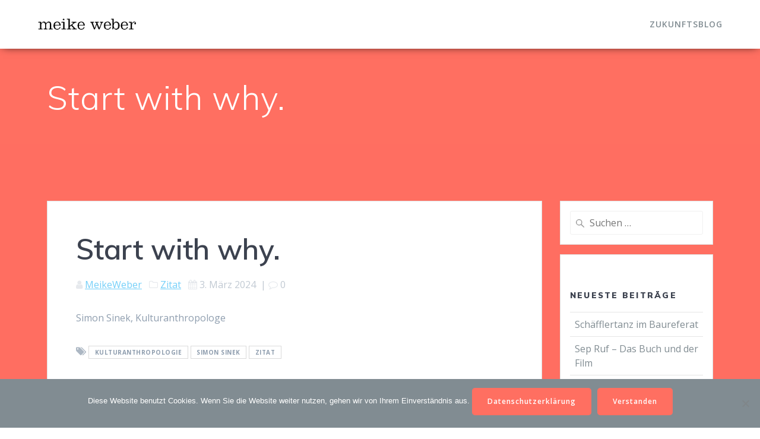

--- FILE ---
content_type: text/html; charset=UTF-8
request_url: https://meike-weber.de/start-with-why/
body_size: 10981
content:
<!DOCTYPE html>
<html lang="de">
<head>
    <meta charset="UTF-8">
    <meta name="viewport" content="width=device-width, initial-scale=1">
    <link rel="profile" href="http://gmpg.org/xfn/11">

	    <script>
        (function (exports, d) {
            var _isReady = false,
                _event,
                _fns = [];

            function onReady(event) {
                d.removeEventListener("DOMContentLoaded", onReady);
                _isReady = true;
                _event = event;
                _fns.forEach(function (_fn) {
                    var fn = _fn[0],
                        context = _fn[1];
                    fn.call(context || exports, window.jQuery);
                });
            }

            function onReadyIe(event) {
                if (d.readyState === "complete") {
                    d.detachEvent("onreadystatechange", onReadyIe);
                    _isReady = true;
                    _event = event;
                    _fns.forEach(function (_fn) {
                        var fn = _fn[0],
                            context = _fn[1];
                        fn.call(context || exports, event);
                    });
                }
            }

            d.addEventListener && d.addEventListener("DOMContentLoaded", onReady) ||
            d.attachEvent && d.attachEvent("onreadystatechange", onReadyIe);

            function domReady(fn, context) {
                if (_isReady) {
                    fn.call(context, _event);
                }

                _fns.push([fn, context]);
            }

            exports.mesmerizeDomReady = domReady;
        })(window, document);
    </script>
	<meta name='robots' content='index, follow, max-image-preview:large, max-snippet:-1, max-video-preview:-1' />
		<style>img:is([sizes="auto" i], [sizes^="auto," i]) { contain-intrinsic-size: 3000px 1500px }</style>
		<meta property="og:title" content="Start with why."/>
<meta property="og:description" content="Simon Sinek, Kulturanthropologe"/>
<meta property="og:type" content="article"/>
<meta property="og:article:published_time" content="2024-03-03 14:14:11"/>
<meta property="og:article:modified_time" content="2024-03-03 14:14:29"/>
<meta property="og:article:tag" content="Kulturanthropologie"/>
<meta property="og:article:tag" content="Simon Sinek"/>
<meta property="og:article:tag" content="Zitat"/>
<meta name="twitter:card" content="summary">
<meta name="twitter:title" content="Start with why."/>
<meta name="twitter:description" content="Simon Sinek, Kulturanthropologe"/>
<meta name="author" content="MeikeWeber"/>

	<!-- This site is optimized with the Yoast SEO plugin v23.5 - https://yoast.com/wordpress/plugins/seo/ -->
	<title>Start with why. -</title>
	<link rel="canonical" href="https://meike-weber.de/start-with-why/" />
	<meta property="og:url" content="https://meike-weber.de/start-with-why/" />
	<meta property="article:published_time" content="2024-03-03T13:14:11+00:00" />
	<meta property="article:modified_time" content="2024-03-03T13:14:29+00:00" />
	<meta name="author" content="MeikeWeber" />
	<meta name="twitter:label1" content="Verfasst von" />
	<meta name="twitter:data1" content="MeikeWeber" />
	<meta name="twitter:label2" content="Geschätzte Lesezeit" />
	<meta name="twitter:data2" content="1 Minute" />
	<script type="application/ld+json" class="yoast-schema-graph">{"@context":"https://schema.org","@graph":[{"@type":"WebPage","@id":"https://meike-weber.de/start-with-why/","url":"https://meike-weber.de/start-with-why/","name":"Start with why. -","isPartOf":{"@id":"https://meike-weber.de/#website"},"datePublished":"2024-03-03T13:14:11+00:00","dateModified":"2024-03-03T13:14:29+00:00","author":{"@id":"https://meike-weber.de/#/schema/person/588e0d5267307835dc6fa1ac284e4346"},"breadcrumb":{"@id":"https://meike-weber.de/start-with-why/#breadcrumb"},"inLanguage":"de","potentialAction":[{"@type":"ReadAction","target":["https://meike-weber.de/start-with-why/"]}]},{"@type":"BreadcrumbList","@id":"https://meike-weber.de/start-with-why/#breadcrumb","itemListElement":[{"@type":"ListItem","position":1,"name":"Startseite","item":"https://meike-weber.de/"},{"@type":"ListItem","position":2,"name":"Zukunftsblog","item":"https://meike-weber.de/zukunftsblog/"},{"@type":"ListItem","position":3,"name":"Start with why."}]},{"@type":"WebSite","@id":"https://meike-weber.de/#website","url":"https://meike-weber.de/","name":"","description":"","potentialAction":[{"@type":"SearchAction","target":{"@type":"EntryPoint","urlTemplate":"https://meike-weber.de/?s={search_term_string}"},"query-input":{"@type":"PropertyValueSpecification","valueRequired":true,"valueName":"search_term_string"}}],"inLanguage":"de"},{"@type":"Person","@id":"https://meike-weber.de/#/schema/person/588e0d5267307835dc6fa1ac284e4346","name":"MeikeWeber","image":{"@type":"ImageObject","inLanguage":"de","@id":"https://meike-weber.de/#/schema/person/image/","url":"https://secure.gravatar.com/avatar/40d45c573089279c703b2755a39e9902?s=96&d=mm&r=g","contentUrl":"https://secure.gravatar.com/avatar/40d45c573089279c703b2755a39e9902?s=96&d=mm&r=g","caption":"MeikeWeber"},"url":"https://meike-weber.de/author/meikeweber/"}]}</script>
	<!-- / Yoast SEO plugin. -->


<link rel='dns-prefetch' href='//fonts.googleapis.com' />
<link rel="alternate" type="application/rss+xml" title=" &raquo; Feed" href="https://meike-weber.de/feed/" />
<link rel="alternate" type="application/rss+xml" title=" &raquo; Kommentar-Feed" href="https://meike-weber.de/comments/feed/" />
<link rel="alternate" type="application/rss+xml" title=" &raquo; Kommentar-Feed zu Start with why." href="https://meike-weber.de/start-with-why/feed/" />
		<style>
			.lazyload,
			.lazyloading {
				max-width: 100%;
			}
		</style>
		<script type="text/javascript">
/* <![CDATA[ */
window._wpemojiSettings = {"baseUrl":"https:\/\/s.w.org\/images\/core\/emoji\/14.0.0\/72x72\/","ext":".png","svgUrl":"https:\/\/s.w.org\/images\/core\/emoji\/14.0.0\/svg\/","svgExt":".svg","source":{"concatemoji":"https:\/\/meike-weber.de\/wp-includes\/js\/wp-emoji-release.min.js?ver=6.4.7"}};
/*! This file is auto-generated */
!function(i,n){var o,s,e;function c(e){try{var t={supportTests:e,timestamp:(new Date).valueOf()};sessionStorage.setItem(o,JSON.stringify(t))}catch(e){}}function p(e,t,n){e.clearRect(0,0,e.canvas.width,e.canvas.height),e.fillText(t,0,0);var t=new Uint32Array(e.getImageData(0,0,e.canvas.width,e.canvas.height).data),r=(e.clearRect(0,0,e.canvas.width,e.canvas.height),e.fillText(n,0,0),new Uint32Array(e.getImageData(0,0,e.canvas.width,e.canvas.height).data));return t.every(function(e,t){return e===r[t]})}function u(e,t,n){switch(t){case"flag":return n(e,"\ud83c\udff3\ufe0f\u200d\u26a7\ufe0f","\ud83c\udff3\ufe0f\u200b\u26a7\ufe0f")?!1:!n(e,"\ud83c\uddfa\ud83c\uddf3","\ud83c\uddfa\u200b\ud83c\uddf3")&&!n(e,"\ud83c\udff4\udb40\udc67\udb40\udc62\udb40\udc65\udb40\udc6e\udb40\udc67\udb40\udc7f","\ud83c\udff4\u200b\udb40\udc67\u200b\udb40\udc62\u200b\udb40\udc65\u200b\udb40\udc6e\u200b\udb40\udc67\u200b\udb40\udc7f");case"emoji":return!n(e,"\ud83e\udef1\ud83c\udffb\u200d\ud83e\udef2\ud83c\udfff","\ud83e\udef1\ud83c\udffb\u200b\ud83e\udef2\ud83c\udfff")}return!1}function f(e,t,n){var r="undefined"!=typeof WorkerGlobalScope&&self instanceof WorkerGlobalScope?new OffscreenCanvas(300,150):i.createElement("canvas"),a=r.getContext("2d",{willReadFrequently:!0}),o=(a.textBaseline="top",a.font="600 32px Arial",{});return e.forEach(function(e){o[e]=t(a,e,n)}),o}function t(e){var t=i.createElement("script");t.src=e,t.defer=!0,i.head.appendChild(t)}"undefined"!=typeof Promise&&(o="wpEmojiSettingsSupports",s=["flag","emoji"],n.supports={everything:!0,everythingExceptFlag:!0},e=new Promise(function(e){i.addEventListener("DOMContentLoaded",e,{once:!0})}),new Promise(function(t){var n=function(){try{var e=JSON.parse(sessionStorage.getItem(o));if("object"==typeof e&&"number"==typeof e.timestamp&&(new Date).valueOf()<e.timestamp+604800&&"object"==typeof e.supportTests)return e.supportTests}catch(e){}return null}();if(!n){if("undefined"!=typeof Worker&&"undefined"!=typeof OffscreenCanvas&&"undefined"!=typeof URL&&URL.createObjectURL&&"undefined"!=typeof Blob)try{var e="postMessage("+f.toString()+"("+[JSON.stringify(s),u.toString(),p.toString()].join(",")+"));",r=new Blob([e],{type:"text/javascript"}),a=new Worker(URL.createObjectURL(r),{name:"wpTestEmojiSupports"});return void(a.onmessage=function(e){c(n=e.data),a.terminate(),t(n)})}catch(e){}c(n=f(s,u,p))}t(n)}).then(function(e){for(var t in e)n.supports[t]=e[t],n.supports.everything=n.supports.everything&&n.supports[t],"flag"!==t&&(n.supports.everythingExceptFlag=n.supports.everythingExceptFlag&&n.supports[t]);n.supports.everythingExceptFlag=n.supports.everythingExceptFlag&&!n.supports.flag,n.DOMReady=!1,n.readyCallback=function(){n.DOMReady=!0}}).then(function(){return e}).then(function(){var e;n.supports.everything||(n.readyCallback(),(e=n.source||{}).concatemoji?t(e.concatemoji):e.wpemoji&&e.twemoji&&(t(e.twemoji),t(e.wpemoji)))}))}((window,document),window._wpemojiSettings);
/* ]]> */
</script>
<style id='wp-emoji-styles-inline-css' type='text/css'>

	img.wp-smiley, img.emoji {
		display: inline !important;
		border: none !important;
		box-shadow: none !important;
		height: 1em !important;
		width: 1em !important;
		margin: 0 0.07em !important;
		vertical-align: -0.1em !important;
		background: none !important;
		padding: 0 !important;
	}
</style>
<link rel='stylesheet' id='wp-block-library-css' href='https://meike-weber.de/wp-includes/css/dist/block-library/style.min.css?ver=6.4.7' type='text/css' media='all' />
<style id='classic-theme-styles-inline-css' type='text/css'>
/*! This file is auto-generated */
.wp-block-button__link{color:#fff;background-color:#32373c;border-radius:9999px;box-shadow:none;text-decoration:none;padding:calc(.667em + 2px) calc(1.333em + 2px);font-size:1.125em}.wp-block-file__button{background:#32373c;color:#fff;text-decoration:none}
</style>
<style id='global-styles-inline-css' type='text/css'>
body{--wp--preset--color--black: #000000;--wp--preset--color--cyan-bluish-gray: #abb8c3;--wp--preset--color--white: #ffffff;--wp--preset--color--pale-pink: #f78da7;--wp--preset--color--vivid-red: #cf2e2e;--wp--preset--color--luminous-vivid-orange: #ff6900;--wp--preset--color--luminous-vivid-amber: #fcb900;--wp--preset--color--light-green-cyan: #7bdcb5;--wp--preset--color--vivid-green-cyan: #00d084;--wp--preset--color--pale-cyan-blue: #8ed1fc;--wp--preset--color--vivid-cyan-blue: #0693e3;--wp--preset--color--vivid-purple: #9b51e0;--wp--preset--gradient--vivid-cyan-blue-to-vivid-purple: linear-gradient(135deg,rgba(6,147,227,1) 0%,rgb(155,81,224) 100%);--wp--preset--gradient--light-green-cyan-to-vivid-green-cyan: linear-gradient(135deg,rgb(122,220,180) 0%,rgb(0,208,130) 100%);--wp--preset--gradient--luminous-vivid-amber-to-luminous-vivid-orange: linear-gradient(135deg,rgba(252,185,0,1) 0%,rgba(255,105,0,1) 100%);--wp--preset--gradient--luminous-vivid-orange-to-vivid-red: linear-gradient(135deg,rgba(255,105,0,1) 0%,rgb(207,46,46) 100%);--wp--preset--gradient--very-light-gray-to-cyan-bluish-gray: linear-gradient(135deg,rgb(238,238,238) 0%,rgb(169,184,195) 100%);--wp--preset--gradient--cool-to-warm-spectrum: linear-gradient(135deg,rgb(74,234,220) 0%,rgb(151,120,209) 20%,rgb(207,42,186) 40%,rgb(238,44,130) 60%,rgb(251,105,98) 80%,rgb(254,248,76) 100%);--wp--preset--gradient--blush-light-purple: linear-gradient(135deg,rgb(255,206,236) 0%,rgb(152,150,240) 100%);--wp--preset--gradient--blush-bordeaux: linear-gradient(135deg,rgb(254,205,165) 0%,rgb(254,45,45) 50%,rgb(107,0,62) 100%);--wp--preset--gradient--luminous-dusk: linear-gradient(135deg,rgb(255,203,112) 0%,rgb(199,81,192) 50%,rgb(65,88,208) 100%);--wp--preset--gradient--pale-ocean: linear-gradient(135deg,rgb(255,245,203) 0%,rgb(182,227,212) 50%,rgb(51,167,181) 100%);--wp--preset--gradient--electric-grass: linear-gradient(135deg,rgb(202,248,128) 0%,rgb(113,206,126) 100%);--wp--preset--gradient--midnight: linear-gradient(135deg,rgb(2,3,129) 0%,rgb(40,116,252) 100%);--wp--preset--font-size--small: 13px;--wp--preset--font-size--medium: 20px;--wp--preset--font-size--large: 36px;--wp--preset--font-size--x-large: 42px;--wp--preset--spacing--20: 0.44rem;--wp--preset--spacing--30: 0.67rem;--wp--preset--spacing--40: 1rem;--wp--preset--spacing--50: 1.5rem;--wp--preset--spacing--60: 2.25rem;--wp--preset--spacing--70: 3.38rem;--wp--preset--spacing--80: 5.06rem;--wp--preset--shadow--natural: 6px 6px 9px rgba(0, 0, 0, 0.2);--wp--preset--shadow--deep: 12px 12px 50px rgba(0, 0, 0, 0.4);--wp--preset--shadow--sharp: 6px 6px 0px rgba(0, 0, 0, 0.2);--wp--preset--shadow--outlined: 6px 6px 0px -3px rgba(255, 255, 255, 1), 6px 6px rgba(0, 0, 0, 1);--wp--preset--shadow--crisp: 6px 6px 0px rgba(0, 0, 0, 1);}:where(.is-layout-flex){gap: 0.5em;}:where(.is-layout-grid){gap: 0.5em;}body .is-layout-flow > .alignleft{float: left;margin-inline-start: 0;margin-inline-end: 2em;}body .is-layout-flow > .alignright{float: right;margin-inline-start: 2em;margin-inline-end: 0;}body .is-layout-flow > .aligncenter{margin-left: auto !important;margin-right: auto !important;}body .is-layout-constrained > .alignleft{float: left;margin-inline-start: 0;margin-inline-end: 2em;}body .is-layout-constrained > .alignright{float: right;margin-inline-start: 2em;margin-inline-end: 0;}body .is-layout-constrained > .aligncenter{margin-left: auto !important;margin-right: auto !important;}body .is-layout-constrained > :where(:not(.alignleft):not(.alignright):not(.alignfull)){max-width: var(--wp--style--global--content-size);margin-left: auto !important;margin-right: auto !important;}body .is-layout-constrained > .alignwide{max-width: var(--wp--style--global--wide-size);}body .is-layout-flex{display: flex;}body .is-layout-flex{flex-wrap: wrap;align-items: center;}body .is-layout-flex > *{margin: 0;}body .is-layout-grid{display: grid;}body .is-layout-grid > *{margin: 0;}:where(.wp-block-columns.is-layout-flex){gap: 2em;}:where(.wp-block-columns.is-layout-grid){gap: 2em;}:where(.wp-block-post-template.is-layout-flex){gap: 1.25em;}:where(.wp-block-post-template.is-layout-grid){gap: 1.25em;}.has-black-color{color: var(--wp--preset--color--black) !important;}.has-cyan-bluish-gray-color{color: var(--wp--preset--color--cyan-bluish-gray) !important;}.has-white-color{color: var(--wp--preset--color--white) !important;}.has-pale-pink-color{color: var(--wp--preset--color--pale-pink) !important;}.has-vivid-red-color{color: var(--wp--preset--color--vivid-red) !important;}.has-luminous-vivid-orange-color{color: var(--wp--preset--color--luminous-vivid-orange) !important;}.has-luminous-vivid-amber-color{color: var(--wp--preset--color--luminous-vivid-amber) !important;}.has-light-green-cyan-color{color: var(--wp--preset--color--light-green-cyan) !important;}.has-vivid-green-cyan-color{color: var(--wp--preset--color--vivid-green-cyan) !important;}.has-pale-cyan-blue-color{color: var(--wp--preset--color--pale-cyan-blue) !important;}.has-vivid-cyan-blue-color{color: var(--wp--preset--color--vivid-cyan-blue) !important;}.has-vivid-purple-color{color: var(--wp--preset--color--vivid-purple) !important;}.has-black-background-color{background-color: var(--wp--preset--color--black) !important;}.has-cyan-bluish-gray-background-color{background-color: var(--wp--preset--color--cyan-bluish-gray) !important;}.has-white-background-color{background-color: var(--wp--preset--color--white) !important;}.has-pale-pink-background-color{background-color: var(--wp--preset--color--pale-pink) !important;}.has-vivid-red-background-color{background-color: var(--wp--preset--color--vivid-red) !important;}.has-luminous-vivid-orange-background-color{background-color: var(--wp--preset--color--luminous-vivid-orange) !important;}.has-luminous-vivid-amber-background-color{background-color: var(--wp--preset--color--luminous-vivid-amber) !important;}.has-light-green-cyan-background-color{background-color: var(--wp--preset--color--light-green-cyan) !important;}.has-vivid-green-cyan-background-color{background-color: var(--wp--preset--color--vivid-green-cyan) !important;}.has-pale-cyan-blue-background-color{background-color: var(--wp--preset--color--pale-cyan-blue) !important;}.has-vivid-cyan-blue-background-color{background-color: var(--wp--preset--color--vivid-cyan-blue) !important;}.has-vivid-purple-background-color{background-color: var(--wp--preset--color--vivid-purple) !important;}.has-black-border-color{border-color: var(--wp--preset--color--black) !important;}.has-cyan-bluish-gray-border-color{border-color: var(--wp--preset--color--cyan-bluish-gray) !important;}.has-white-border-color{border-color: var(--wp--preset--color--white) !important;}.has-pale-pink-border-color{border-color: var(--wp--preset--color--pale-pink) !important;}.has-vivid-red-border-color{border-color: var(--wp--preset--color--vivid-red) !important;}.has-luminous-vivid-orange-border-color{border-color: var(--wp--preset--color--luminous-vivid-orange) !important;}.has-luminous-vivid-amber-border-color{border-color: var(--wp--preset--color--luminous-vivid-amber) !important;}.has-light-green-cyan-border-color{border-color: var(--wp--preset--color--light-green-cyan) !important;}.has-vivid-green-cyan-border-color{border-color: var(--wp--preset--color--vivid-green-cyan) !important;}.has-pale-cyan-blue-border-color{border-color: var(--wp--preset--color--pale-cyan-blue) !important;}.has-vivid-cyan-blue-border-color{border-color: var(--wp--preset--color--vivid-cyan-blue) !important;}.has-vivid-purple-border-color{border-color: var(--wp--preset--color--vivid-purple) !important;}.has-vivid-cyan-blue-to-vivid-purple-gradient-background{background: var(--wp--preset--gradient--vivid-cyan-blue-to-vivid-purple) !important;}.has-light-green-cyan-to-vivid-green-cyan-gradient-background{background: var(--wp--preset--gradient--light-green-cyan-to-vivid-green-cyan) !important;}.has-luminous-vivid-amber-to-luminous-vivid-orange-gradient-background{background: var(--wp--preset--gradient--luminous-vivid-amber-to-luminous-vivid-orange) !important;}.has-luminous-vivid-orange-to-vivid-red-gradient-background{background: var(--wp--preset--gradient--luminous-vivid-orange-to-vivid-red) !important;}.has-very-light-gray-to-cyan-bluish-gray-gradient-background{background: var(--wp--preset--gradient--very-light-gray-to-cyan-bluish-gray) !important;}.has-cool-to-warm-spectrum-gradient-background{background: var(--wp--preset--gradient--cool-to-warm-spectrum) !important;}.has-blush-light-purple-gradient-background{background: var(--wp--preset--gradient--blush-light-purple) !important;}.has-blush-bordeaux-gradient-background{background: var(--wp--preset--gradient--blush-bordeaux) !important;}.has-luminous-dusk-gradient-background{background: var(--wp--preset--gradient--luminous-dusk) !important;}.has-pale-ocean-gradient-background{background: var(--wp--preset--gradient--pale-ocean) !important;}.has-electric-grass-gradient-background{background: var(--wp--preset--gradient--electric-grass) !important;}.has-midnight-gradient-background{background: var(--wp--preset--gradient--midnight) !important;}.has-small-font-size{font-size: var(--wp--preset--font-size--small) !important;}.has-medium-font-size{font-size: var(--wp--preset--font-size--medium) !important;}.has-large-font-size{font-size: var(--wp--preset--font-size--large) !important;}.has-x-large-font-size{font-size: var(--wp--preset--font-size--x-large) !important;}
.wp-block-navigation a:where(:not(.wp-element-button)){color: inherit;}
:where(.wp-block-post-template.is-layout-flex){gap: 1.25em;}:where(.wp-block-post-template.is-layout-grid){gap: 1.25em;}
:where(.wp-block-columns.is-layout-flex){gap: 2em;}:where(.wp-block-columns.is-layout-grid){gap: 2em;}
.wp-block-pullquote{font-size: 1.5em;line-height: 1.6;}
</style>
<link rel='stylesheet' id='cookie-notice-front-css' href='https://meike-weber.de/wp-content/plugins/cookie-notice/css/front.min.css?ver=2.5.11' type='text/css' media='all' />
<link rel='stylesheet' id='sm-style-css' href='https://meike-weber.de/wp-content/plugins/wp-show-more/wpsm-style.css?ver=6.4.7' type='text/css' media='all' />
<link rel='stylesheet' id='mesmerize-style-css' href='https://meike-weber.de/wp-content/themes/mesmerize/style.min.css?ver=1.6.120' type='text/css' media='all' />
<style id='mesmerize-style-inline-css' type='text/css'>
img.logo.dark, img.custom-logo{width:auto;max-height:35px !important;}
/** cached kirki style */.header.color-overlay:after{filter:invert(0%) ;}.header-homepage .header-description-row{padding-top:8%;padding-bottom:0%;}.inner-header-description{padding-top:4%;padding-bottom:2%;}.mesmerize-front-page .navigation-bar.bordered{border-bottom-color:rgba(255, 255, 255, 0.5);border-bottom-width:1px;border-bottom-style:solid;}.mesmerize-inner-page .navigation-bar.bordered{border-bottom-color:rgba(255, 255, 255, 0.5);border-bottom-width:1px;border-bottom-style:solid;}@media screen and (max-width:767px){.header-homepage .header-description-row{padding-top:10%;padding-bottom:10%;}}@media only screen and (min-width: 768px){.header-content .align-holder{width:100%!important;}.inner-header-description{text-align:left!important;}}
</style>
<link rel='stylesheet' id='mesmerize-style-bundle-css' href='https://meike-weber.de/wp-content/themes/mesmerize/assets/css/theme.bundle.min.css?ver=1.6.120' type='text/css' media='all' />
<link rel='stylesheet' id='mesmerize-fonts-css' href="" data-href='https://fonts.googleapis.com/css?family=Open+Sans%3A300%2C400%2C600%2C700%7CMuli%3A300%2C300italic%2C400%2C400italic%2C600%2C600italic%2C700%2C700italic%2C900%2C900italic%7CPlayfair+Display%3A400%2C400italic%2C700%2C700italic&#038;subset=latin%2Clatin-ext&#038;display=swap' type='text/css' media='all' />
<link rel='stylesheet' id='newsletter-css' href='https://meike-weber.de/wp-content/plugins/newsletter/style.css?ver=9.1.1' type='text/css' media='all' />
<style id='newsletter-inline-css' type='text/css'>
.footer form input[type=submit]{
	background-color:#FF6F61;
  line-height:0;
  width:100%;
  border-radius:10px;
  outline:none;
}

.footer form input[type=email]{width:100%;border-radius:10px;}

.widgettitle{margin-top:18%;}
</style>
<script type="text/javascript" id="cookie-notice-front-js-before">
/* <![CDATA[ */
var cnArgs = {"ajaxUrl":"https:\/\/meike-weber.de\/wp-admin\/admin-ajax.php","nonce":"60d5ea2bda","hideEffect":"slide","position":"bottom","onScroll":false,"onScrollOffset":100,"onClick":false,"cookieName":"cookie_notice_accepted","cookieTime":2592000,"cookieTimeRejected":2592000,"globalCookie":false,"redirection":false,"cache":true,"revokeCookies":false,"revokeCookiesOpt":"automatic"};
/* ]]> */
</script>
<script type="text/javascript" src="https://meike-weber.de/wp-content/plugins/cookie-notice/js/front.min.js?ver=2.5.11" id="cookie-notice-front-js"></script>
<script type="text/javascript" src="https://meike-weber.de/wp-includes/js/jquery/jquery.min.js?ver=3.7.1" id="jquery-core-js"></script>
<script type="text/javascript" src="https://meike-weber.de/wp-includes/js/jquery/jquery-migrate.min.js?ver=3.4.1" id="jquery-migrate-js"></script>
<script type="text/javascript" id="jquery-js-after">
/* <![CDATA[ */
    
        (function () {
            function setHeaderTopSpacing() {

                setTimeout(function() {
                  var headerTop = document.querySelector('.header-top');
                  var headers = document.querySelectorAll('.header-wrapper .header,.header-wrapper .header-homepage');

                  for (var i = 0; i < headers.length; i++) {
                      var item = headers[i];
                      item.style.paddingTop = headerTop.getBoundingClientRect().height + "px";
                  }

                    var languageSwitcher = document.querySelector('.mesmerize-language-switcher');

                    if(languageSwitcher){
                        languageSwitcher.style.top = "calc( " +  headerTop.getBoundingClientRect().height + "px + 1rem)" ;
                    }
                    
                }, 100);

             
            }

            window.addEventListener('resize', setHeaderTopSpacing);
            window.mesmerizeSetHeaderTopSpacing = setHeaderTopSpacing
            mesmerizeDomReady(setHeaderTopSpacing);
        })();
    
    
/* ]]> */
</script>
<link rel="https://api.w.org/" href="https://meike-weber.de/wp-json/" /><link rel="alternate" type="application/json" href="https://meike-weber.de/wp-json/wp/v2/posts/3580" /><link rel="EditURI" type="application/rsd+xml" title="RSD" href="https://meike-weber.de/xmlrpc.php?rsd" />
<meta name="generator" content="WordPress 6.4.7" />
<link rel='shortlink' href='https://meike-weber.de/?p=3580' />
<link rel="alternate" type="application/json+oembed" href="https://meike-weber.de/wp-json/oembed/1.0/embed?url=https%3A%2F%2Fmeike-weber.de%2Fstart-with-why%2F" />
<link rel="alternate" type="text/xml+oembed" href="https://meike-weber.de/wp-json/oembed/1.0/embed?url=https%3A%2F%2Fmeike-weber.de%2Fstart-with-why%2F&#038;format=xml" />
		<script>
			document.documentElement.className = document.documentElement.className.replace('no-js', 'js');
		</script>
				<style>
			.no-js img.lazyload {
				display: none;
			}

			figure.wp-block-image img.lazyloading {
				min-width: 150px;
			}

			.lazyload,
			.lazyloading {
				--smush-placeholder-width: 100px;
				--smush-placeholder-aspect-ratio: 1/1;
				width: var(--smush-image-width, var(--smush-placeholder-width)) !important;
				aspect-ratio: var(--smush-image-aspect-ratio, var(--smush-placeholder-aspect-ratio)) !important;
			}

						.lazyload, .lazyloading {
				opacity: 0;
			}

			.lazyloaded {
				opacity: 1;
				transition: opacity 0ms;
				transition-delay: 0ms;
			}

					</style>
		    <script type="text/javascript" data-name="async-styles">
        (function () {
            var links = document.querySelectorAll('link[data-href]');
            for (var i = 0; i < links.length; i++) {
                var item = links[i];
                item.href = item.getAttribute('data-href')
            }
        })();
    </script>
	<link rel="pingback" href="https://meike-weber.de/xmlrpc.php">
<style type="text/css" id="custom-background-css">
body.custom-background { background-color: #ffffff; }
</style>
	<link rel="icon" href="https://meike-weber.de/wp-content/uploads/2020/01/cropped-mw-tablogo-32x32.png" sizes="32x32" />
<link rel="icon" href="https://meike-weber.de/wp-content/uploads/2020/01/cropped-mw-tablogo-192x192.png" sizes="192x192" />
<link rel="apple-touch-icon" href="https://meike-weber.de/wp-content/uploads/2020/01/cropped-mw-tablogo-180x180.png" />
<meta name="msapplication-TileImage" content="https://meike-weber.de/wp-content/uploads/2020/01/cropped-mw-tablogo-270x270.png" />
		<style type="text/css" id="wp-custom-css">
			
.header-top{
-moz-box-shadow: 0px 1px 14px -5px rgba(0,0,0,1);
box-shadow: 0px 1px 14px -5px rgba(0,0,0,1);
}

ul.dropdown-menu.active-line-bottom>.current-menu-item>a, ul.dropdown-menu.active-line-bottom>.current_page_item>a{
	border-bottom:none !important;
	color:#818c92 !important;
}

.coloured-nav ul.dropdown-menu>li{
	color:#818c92;
}
ul.dropdown-menu>li>a:hover{
	color:#818c92 !important;
}

.button.color1, .cn-link{
	background-color:#FF6F61;
	border-color:#FF6F61;
	transition:all .2s;
}

.button.color1:hover, .cn-button:hover,.cn-link:hover{
	background-color:#CC584E;
	border-color:#CC584E;
	transform:translateY;
	box-shadow:0 10px 20px 0 rgba(0,0,0,.25);
}
.button.color1:active,.cn-button:active,.cn-link:active{
	transform:translateY;
	box-shadow:0 5px 10px 0 rgba(0,0,0,.25);
	background-color:#FF6E61;
	border-color:#FF6E61;
}

.widget a,.read-more, .nav-next .post-title, .nav-previous .post-title, .meta-nav, a i.fa{
	color:#818c92;
}

.widget a:hover,  .read-more:hover, .nav-next .post-title:hover, .nav-previous .post-title:hover,.meta-nav:hover, a i.fa:hover{
	color:#ff6f61!important;
}

#page-content, .post-list,.sidebar{
	background-color:#ff6e61;
}

.cn-button,.cn-link,.cn-button:hover,.cn-link:hover {
	background-color:#FF6F61;
	border-color:#FF6F61;
}

h3 a:hover{
	color:#FF6F61;
}

.page-numbers{
	color:#818c92;
}

.nav-links .numbers-navigation span.current{
	background-color:#FF6F61;
}

.nav-links .numbers-navigation  a.page-numbers:hover{
	background-color:#FF6F61;
}
.nav-links .prev-navigation a, .nav-links .next-navigation a{
	border-color:#FF6F61;
}

.nav-links .prev-navigation a:hover, .nav-links .next-navigation a:hover{
	background-color:#FF6F61;
}

.cta-blue-section{
	background-color:#FF6F61;
}
.button.color2{
	border:none;
	background-color:#818c92;
}
.button.color2:hover{
	background-color:#818c92;
	transform:translateY;
	box-shadow:0 10px 20px 0 rgba(0,0,0,.25);
}
.button.color2:active{
	transform:translateY;
	box-shadow:0 5px 10px 0 rgba(0,0,0,.25);
}
.button.color2{transition:all .2s;}
		</style>
			<style id="page-content-custom-styles">
			</style>
	        <style data-name="header-shapes">
            .header.color-overlay:after {background:url(https://meike-weber.de/wp-content/themes/mesmerize/assets/images/header-shapes/circles.png) center center/ cover no-repeat}        </style>
            <style data-name="background-content-colors">
        .mesmerize-inner-page .page-content,
        .mesmerize-inner-page .content,
        .mesmerize-front-page.mesmerize-content-padding .page-content {
            background-color: #ffffff;
        }
    </style>
    </head>

<body class="post-template-default single single-post postid-3580 single-format-standard custom-background wp-custom-logo cookies-not-set overlap-first-section mesmerize-inner-page">
<style>
.screen-reader-text[href="#page-content"]:focus {
   background-color: #f1f1f1;
   border-radius: 3px;
   box-shadow: 0 0 2px 2px rgba(0, 0, 0, 0.6);
   clip: auto !important;
   clip-path: none;
   color: #21759b;

}
</style>
<a class="skip-link screen-reader-text" href="#page-content">Zum Inhalt springen</a>

<div  id="page-top" class="header-top">
		<div class="navigation-bar coloured-nav bordered"  data-sticky='0'  data-sticky-mobile='1'  data-sticky-to='top' >
    <div class="navigation-wrapper ">
    	<div class="row basis-auto">
	        <div class="logo_col col-xs col-sm-fit">
	            <a href="https://meike-weber.de/" class="logo-link dark" rel="home" itemprop="url"  data-type="group"  data-dynamic-mod="true"><img width="444" height="94" src="https://meike-weber.de/wp-content/uploads/2019/11/cropped-meike_logo_Final4-1.png" class="logo dark" alt="" itemprop="logo" decoding="async" srcset="https://meike-weber.de/wp-content/uploads/2019/11/cropped-meike_logo_Final4-1.png 444w, https://meike-weber.de/wp-content/uploads/2019/11/cropped-meike_logo_Final4-1-300x64.png 300w" sizes="(max-width: 444px) 100vw, 444px" /></a><a href="https://meike-weber.de/" class="custom-logo-link" data-type="group"  data-dynamic-mod="true" rel="home"><img width="444" height="94" src="https://meike-weber.de/wp-content/uploads/2020/01/cropped-Logo-white.png" class="custom-logo" alt="" decoding="async" srcset="https://meike-weber.de/wp-content/uploads/2020/01/cropped-Logo-white.png 444w, https://meike-weber.de/wp-content/uploads/2020/01/cropped-Logo-white-300x64.png 300w" sizes="(max-width: 444px) 100vw, 444px" /></a>	        </div>
	        <div class="main_menu_col col-xs">
	            <div id="mainmenu_container" class="row"><ul id="main_menu" class="active-line-bottom main-menu dropdown-menu"><li id="menu-item-24" class="menu-item menu-item-type-post_type menu-item-object-page current_page_parent menu-item-24"><a href="https://meike-weber.de/zukunftsblog/">Zukunftsblog</a></li>
</ul></div>    <a href="#" data-component="offcanvas" data-target="#offcanvas-wrapper" data-direction="right" data-width="300px" data-push="false">
        <div class="bubble"></div>
        <i class="fa fa-bars"></i>
    </a>
    <div id="offcanvas-wrapper" class="hide force-hide  offcanvas-right">
        <div class="offcanvas-top">
            <div class="logo-holder">
                <a href="https://meike-weber.de/" class="logo-link dark" rel="home" itemprop="url"  data-type="group"  data-dynamic-mod="true"><img width="444" height="94" src="https://meike-weber.de/wp-content/uploads/2019/11/cropped-meike_logo_Final4-1.png" class="logo dark" alt="" itemprop="logo" decoding="async" srcset="https://meike-weber.de/wp-content/uploads/2019/11/cropped-meike_logo_Final4-1.png 444w, https://meike-weber.de/wp-content/uploads/2019/11/cropped-meike_logo_Final4-1-300x64.png 300w" sizes="(max-width: 444px) 100vw, 444px" /></a><a href="https://meike-weber.de/" class="custom-logo-link" data-type="group"  data-dynamic-mod="true" rel="home"><img width="444" height="94" src="https://meike-weber.de/wp-content/uploads/2020/01/cropped-Logo-white.png" class="custom-logo" alt="" decoding="async" srcset="https://meike-weber.de/wp-content/uploads/2020/01/cropped-Logo-white.png 444w, https://meike-weber.de/wp-content/uploads/2020/01/cropped-Logo-white-300x64.png 300w" sizes="(max-width: 444px) 100vw, 444px" /></a>            </div>
        </div>
        <div id="offcanvas-menu" class="menu-navigation-container"><ul id="offcanvas_menu" class="offcanvas_menu"><li class="menu-item menu-item-type-post_type menu-item-object-page current_page_parent menu-item-24"><a href="https://meike-weber.de/zukunftsblog/">Zukunftsblog</a></li>
</ul></div>
            </div>
    	        </div>
	    </div>
    </div>
</div>
</div>

<div id="page" class="site">
    <div class="header-wrapper">
        <div  class='header' style='; background:#FF6F61'>
            								    <div class="inner-header-description gridContainer">
        <div class="row header-description-row">
    <div class="col-xs col-xs-12">
        <h1 class="hero-title">
            Start with why.        </h1>
                    <p class="header-subtitle"></p>
            </div>
        </div>
    </div>
        <script>
		if (window.mesmerizeSetHeaderTopSpacing) {
			window.mesmerizeSetHeaderTopSpacing();
		}
    </script>
                        </div>
    </div>
    <div id='page-content' class="content post-page">
        <div class="gridContainer">
            <div class="row">
                <div class="col-xs-12 col-sm-8 col-md-9">
                    <div class="post-item">
						<div id="post-3580"class="post-3580 post type-post status-publish format-standard hentry category-zitat tag-kulturanthropologie tag-simon-sinek tag-zitat">

    <div class="post-content-single">

        <h2 class="h1">Start with why.</h2>

        

<div class="post-meta muted">

  <i class="font-icon-post fa fa-user"></i>
  <a href="https://meike-weber.de/author/meikeweber/" title="Beiträge von MeikeWeber" rel="author">MeikeWeber</a>
  &nbsp;&nbsp;<i class="font-icon-post fa fa-folder-o"></i>
  <a href="https://meike-weber.de/category/zitat/" rel="category tag">Zitat</a>
  &nbsp;&nbsp;<i class="font-icon-post fa fa-calendar"></i>
  <span class="post-date">3. März 2024</span>


  &nbsp;|&nbsp;<i class="font-icon-post fa fa-comment-o"></i>
  <span>0</span>
</div>

        <div class="post-content-inner">

            
<p>Simon Sinek, Kulturanthropologe</p>

        </div>

        <p class="tags-list"><i data-cp-fa="true" class="font-icon-25 fa fa-tags"></i>&nbsp;<a href="https://meike-weber.de/tag/kulturanthropologie/" rel="tag">Kulturanthropologie</a> <a href="https://meike-weber.de/tag/simon-sinek/" rel="tag">Simon Sinek</a> <a href="https://meike-weber.de/tag/zitat/" rel="tag">Zitat</a></p>
    </div>


    
	<nav class="navigation post-navigation" aria-label="Beiträge">
		<h2 class="screen-reader-text">Beitragsnavigation</h2>
		<div class="nav-links"><div class="nav-previous"><a href="https://meike-weber.de/heute-18/" rel="prev"><i class="font-icon-post fa fa-angle-double-left"></i><span class="meta-nav" aria-hidden="true">Vorherige:</span> <span class="screen-reader-text">Vorheriger Beitrag:</span> <span class="post-title">Heute &#8230;</span></a></div><div class="nav-next"><a href="https://meike-weber.de/sichtbar-frauen-in-der-architektur-2/" rel="next"><span class="meta-nav" aria-hidden="true">Weiter:</span> <span class="screen-reader-text">Nächster Beitrag:</span> <span class="post-title">SICHTBAR. FRAUEN IN DER ARCHITEKTUR </span><i class="font-icon-post fa fa-angle-double-right"></i></a></div></div>
	</nav>
</div>
                    </div>
                </div>
				
<div class="sidebar col-sm-4 col-md-3">
    <div class="sidebar-row">
        <div id="search-2" class="widget widget_search"><form role="search" method="get" class="search-form" action="https://meike-weber.de/">
    <label>
        <span class="screen-reader-text">Suche nach:</span>
        <input type="search" class="search-field" placeholder="Suchen &hellip;" value="" name="s"/>
    </label>
</form>
</div>
		<div id="recent-posts-2" class="widget widget_recent_entries">
		<h5 class="widgettitle">Neueste Beiträge</h5>
		<ul>
											<li>
					<a href="https://meike-weber.de/schaefflertanz-im-baureferat-2/">Schäfflertanz im Baureferat</a>
									</li>
											<li>
					<a href="https://meike-weber.de/sep-ruf-das-buch-und-der-film/">Sep Ruf – Das Buch und der Film</a>
									</li>
											<li>
					<a href="https://meike-weber.de/schaefflertanz-im-baureferat/">Schäfflertanz im Baureferat</a>
									</li>
											<li>
					<a href="https://meike-weber.de/das-neue-comu-in-diessen/">Das neue COMU in Diessen</a>
									</li>
											<li>
					<a href="https://meike-weber.de/unterkunft-fuer-gefluechtete-hans-dietrich-genscher-strasse/">Unterkunft für Geflüchtete Hans-Dietrich-Genscher-Straße </a>
									</li>
					</ul>

		</div>    </div>
</div>
            </div>
        </div>

    </div>
<div  class='footer footer-content-lists footer-border-accent'>
    <div  class='footer-content'>
        <div class="gridContainer">
            <div class="row">
                <div class="col-sm-8 flexbox">
                    <div class="row widgets-row">
                        <div class="col-sm-4">
                            <div id="text-3" class="widget widget_text">			<div class="textwidget"><p style="text-align: left;">Hon.Prof. Meike Weber</p>
<p style="text-align: left;">Architektin Kulturmanagerin</p>
<p style="text-align: left;">Neurieder Straße 33</p>
<p style="text-align: left;">82131 Gauting-Buchendorf</p>
<p style="text-align: left;">+49 174 4040050</p>
<p><a href="mailto:mail@zukunftsgestaltung.org">mail@zukunftsgestaltung.org</a></p>
</div>
		</div>                        </div>
                        <div class="col-sm-4">
                            <div id="text-4" class="widget widget_text">			<div class="textwidget"><p><a href="https://zukunftsgestaltung.org/datenschutzerklaerung/" target="_blank" rel="noopener">DATENSCHUTZERKLÄRUNG</a></p>
</div>
		</div><div id="text-5" class="widget widget_text">			<div class="textwidget"><p><a href="https://zukunftsgestaltung.org/impressum/" target="_blank" rel="noopener">IMPRESSUM</a></p>
</div>
		</div><div id="newsletterwidget-2" class="widget widget_newsletterwidget"><h4 class="widgettitle">Zukunftsbrief</h4><div class="tnp tnp-subscription tnp-widget">
<form method="post" action="https://meike-weber.de/wp-admin/admin-ajax.php?action=tnp&amp;na=s">
<input type="hidden" name="nr" value="widget">
<input type="hidden" name="nlang" value="">
<div class="tnp-field tnp-field-email"><label for="tnp-1">Email</label>
<input class="tnp-email" type="email" name="ne" id="tnp-1" value="" placeholder="" required></div>
<div class="tnp-field tnp-field-button" style="text-align: left"><input class="tnp-submit" type="submit" value="Abonnieren" style="">
</div>
</form>
</div>
</div>                        </div>
                        <div class="col-sm-4">
                                                    </div>
                    </div>
                </div>
                <div class="col-sm-4 flexbox center-xs middle-xs content-section-spacing-medium footer-bg-accent">
                  <div>
                    <div class="footer-logo space-bottom-small">
                        <h2><span data-type="group"  data-dynamic-mod="true"></span></h2>
                    </div>
                    <p  class="copyright">&copy;&nbsp;&nbsp;2026&nbsp;.&nbsp;WordPress mit dem <a rel="nofollow" target="_blank" href="https://extendthemes.com/go/built-with-mesmerize/" class="mesmerize-theme-link">Mesmerize-Theme</a></p>                        <div data-type="group"  data-dynamic-mod="true" class="footer-social-icons">
                      <a target="_blank"  class="social-icon" href="https://www.xing.com/profile/MeikeRegina_Weber/cv">
                  <i class="fa fa-xing"></i>
              </a>
                            <a target="_blank"  class="social-icon" href="https://www.facebook.com/meike.weber.58">
                  <i class="fa fa-facebook-official"></i>
              </a>
                            <a target="_blank"  class="social-icon" href="https://www.linkedin.com/in/hon-prof-meike-weber-64219422/">
                  <i class="fa fa-linkedin"></i>
              </a>
              
    </div>

                      </div>
                </div>
            </div>
        </div>
    </div>
</div>
	</div>
<script type="text/javascript" src="https://meike-weber.de/wp-content/plugins/wp-show-more/wpsm-script.js?ver=1.0.1" id="sm-script-js"></script>
<script type="text/javascript"  defer="defer" src="https://meike-weber.de/wp-includes/js/imagesloaded.min.js?ver=5.0.0" id="imagesloaded-js"></script>
<script type="text/javascript"  defer="defer" src="https://meike-weber.de/wp-includes/js/masonry.min.js?ver=4.2.2" id="masonry-js"></script>
<script type="text/javascript"  defer="defer" src="https://meike-weber.de/wp-content/themes/mesmerize/assets/js/theme.bundle.min.js?ver=1.6.120" id="mesmerize-theme-js"></script>
<script type="text/javascript" id="newsletter-js-extra">
/* <![CDATA[ */
var newsletter_data = {"action_url":"https:\/\/meike-weber.de\/wp-admin\/admin-ajax.php"};
/* ]]> */
</script>
<script type="text/javascript" src="https://meike-weber.de/wp-content/plugins/newsletter/main.js?ver=9.1.1" id="newsletter-js"></script>
<script type="text/javascript" id="smush-lazy-load-js-before">
/* <![CDATA[ */
var smushLazyLoadOptions = {"autoResizingEnabled":false,"autoResizeOptions":{"precision":5,"skipAutoWidth":true}};
/* ]]> */
</script>
<script type="text/javascript" src="https://meike-weber.de/wp-content/plugins/wp-smushit/app/assets/js/smush-lazy-load.min.js?ver=3.23.2" id="smush-lazy-load-js"></script>
    <script>
        /(trident|msie)/i.test(navigator.userAgent) && document.getElementById && window.addEventListener && window.addEventListener("hashchange", function () {
            var t, e = location.hash.substring(1);
            /^[A-z0-9_-]+$/.test(e) && (t = document.getElementById(e)) && (/^(?:a|select|input|button|textarea)$/i.test(t.tagName) || (t.tabIndex = -1), t.focus())
        }, !1);
    </script>
	
		<!-- Cookie Notice plugin v2.5.11 by Hu-manity.co https://hu-manity.co/ -->
		<div id="cookie-notice" role="dialog" class="cookie-notice-hidden cookie-revoke-hidden cn-position-bottom" aria-label="Cookie Notice" style="background-color: rgba(129,140,146,1);"><div class="cookie-notice-container" style="color: #fff"><span id="cn-notice-text" class="cn-text-container">Diese Website benutzt Cookies. Wenn Sie die Website weiter nutzen, gehen wir von Ihrem Einverständnis aus. <a href="https://zukunftsgestaltung.org/datenschutzerklaerung/" target="_blank" id="cn-more-info" class="cn-privacy-policy-link cn-link button" data-link-url="https://zukunftsgestaltung.org/datenschutzerklaerung/" data-link-target="_blank">Datenschutzerklärung</a></span><span id="cn-notice-buttons" class="cn-buttons-container"><button id="cn-accept-cookie" data-cookie-set="accept" class="cn-set-cookie cn-button cn-button-custom button" aria-label="Verstanden">Verstanden</button></span><button type="button" id="cn-close-notice" data-cookie-set="accept" class="cn-close-icon" aria-label="Nein"></button></div>
			
		</div>
		<!-- / Cookie Notice plugin --></body>
</html>
